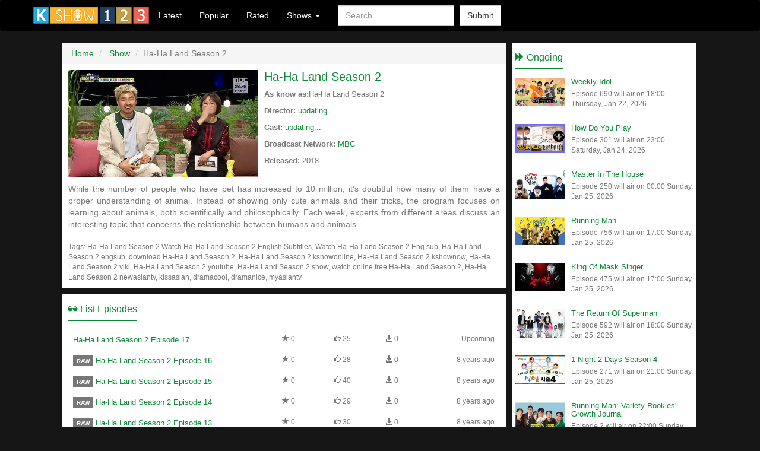

--- FILE ---
content_type: text/html; charset=UTF-8
request_url: https://kshow123.tv/show/ha-ha-land-season-2/
body_size: 5046
content:
<!DOCTYPE html>
<html lang="en">
<head>
<title>[Engsub] Ha-Ha Land Season 2 (2018) Full HD</title>
<meta http-equiv="Content-Type" content="text/html;charset=utf-8" />
<meta http-equiv="X-UA-Compatible" content="IE=edge">
<meta name="viewport" content="width=device-width, initial-scale=1">
<meta name="description" content="While the number of people who have pet has increased to 10 million its doubtful how many of them have a proper understanding of animal. Instead of showing ...">
<meta name="keywords" content="Ha-Ha Land Season 2, Ha-Ha Land Season 2" />
<meta name="robots" content="index, follow, max-image-preview:large, max-snippet:-1" />
<meta name="revisit-after" content="1 days" />
<meta property="og:type" content="website" />
<meta property="og:site_name" content="Kshow123" />
<meta property="og:url" content="https://kshow123.tv/show/ha-ha-land-season-2/" />
<meta property="og:title" content="[Engsub] Ha-Ha Land Season 2 (2018) Full HD" />
<meta property="og:description" content="While the number of people who have pet has increased to 10 million its doubtful how many of them have a proper understanding of animal. Instead of ..." />
<meta property="og:image" content="https://icdn.kshow123.net/cover/ha-ha-land-season-2.jpg" />
<meta property="og:updated_time" content="2018-06-01T18:03:34+08:00"/>
<!--<link rel="alternate" type="application/rss+xml" title="Korean Show - RSS" href="http://feeds.feedburner.com/kshowse" />-->
<link rel="shortcut icon" type="image/ico" href="/favicon.ico" />
<link href="/theme/css/bootstrap.min.css" rel="stylesheet">
<link rel="stylesheet" type="text/css" href="/theme/css/styles.min.css" media="screen" />
<script type="text/javascript">
var ref = '';
var API_URL = '';
var site = "";
var tpl = "/theme";
var homepage = "https://kshow123.tv/";
var ext = "/";
if (window.location.host.search('www') == 0) window.location.replace(window.location.href.replace('https://www.', 'https://'));
</script>
<script type="text/javascript" src="/theme/js/global.js?20240926"></script>
<script type="text/javascript" src="/theme/js/jquery.cookie.min.js"></script>
<!--[if lt IE 9]>
<script src="https://oss.maxcdn.com/html5shiv/3.7.2/html5shiv.min.js"></script>
<script src="https://oss.maxcdn.com/respond/1.4.2/respond.min.js"></script>
<![endif]-->
<!-- Google tag (gtag.js) -->
<script async src="https://www.googletagmanager.com/gtag/js?id=G-XLP0BVLPW5"></script>
<script>
window.dataLayer = window.dataLayer || [];
function gtag() {
    dataLayer.push(arguments);
}
gtag('js', new Date());
gtag('config', 'G-XLP0BVLPW5');
</script>
</head>
<body>
<div id="header">
  <nav class="navbar navbar-default" role="navigation">
    <div class="container">
      <!-- Brand and toggle get grouped for better mobile display -->
      <div class="navbar-header">
        <button type="button" class="navbar-toggle" data-toggle="collapse" data-target=".navbar-ex1-collapse">
          <span class="sr-only">Toggle navigation</span>
          <span class="icon-bar"></span>
          <span class="icon-bar"></span>
          <span class="icon-bar"></span>
        </button>
        <a class="navbar-brand" href="/">
          <img alt="Logo" src="/logo.png">
        </a>
      </div>
      <!-- Collect the nav links, forms, and other content for toggling -->
      <div class="collapse navbar-collapse navbar-ex1-collapse">
        <ul class="nav navbar-nav">
          <li>
            <a href="/show/latest/">Latest</a>
          </li>
          <li>
            <a href="/show/popular/">Popular</a>
          </li>
          <li>
            <a href="/show/rated/">Rated</a>
          </li>
          <li class="dropdown">
            <a href="#" class="dropdown-toggle" data-toggle="dropdown">Shows <b class="caret"></b>
            </a>
            <ul class="dropdown-menu">
              <li><a href="/show/running-man/" title="Running Man">Running Man</a><a href="/show/knowing-brother/" title="Knowing Brother">Knowing Brother</a><a href="/show/i-live-alone/" title="I Live Alone">I Live Alone</a><a href="/show/the-return-of-superman/" title="The Return Of Superman">The Return Of Superman</a></li>
              <li role="presentation" class="divider"></li>
              <li>
                <a href="/show/">View More</a>
              </li>
            </ul>
          </li>
        </ul>
        <form class="navbar-form navbar-left" role="search" method="get" onsubmit="do_search();return false;">
          <div class="form-group">
            <input type="text" class="form-control" placeholder="Search..." name="txtKeyword" id="txtKeyword">
          </div>
          <button type="submit" class="btn btn-default" name="btnSearch" id="btnSearch">Submit</button>
        </form>
        <ul class="nav navbar-nav navbar-right">
          <li></li>
        </ul>
      </div>
      <!-- /.navbar-collapse -->
    </div>
  </nav>
</div>
<!-- End Header -->
<!-- Content -->
<div id="content" class="container"><div class="row" id="content-row"> <script type="application/ld+json">
  {
      "@context": "https://schema.org",
      "@type": "TVSeries",
      "description": "[Engsub] Ha-Ha Land Season 2 (2018) Full HD",
      "name": "While the number of people who have pet has increased to 10 million its doubtful how many of them have a proper understanding of animal. Instead of showing ...",
      "url": "https://kshow123.tv/show/ha-ha-land-season-2/",
      "image": "https://icdn.kshow123.net/cover/ha-ha-land-season-2.jpg",
      "aggregateRating": {
          "@type": "AggregateRating",
          "bestRating": "10",
          "worstRating": "1",
          "ratingCount": "0",
          "ratingValue": "0"
      }
  }
</script>
<div class="col-md-8" id="main">
  <ul class="breadcrumb" itemscope itemtype="http://schema.org/BreadcrumbList">
    <li itemprop="itemListElement" itemscope itemtype="http://schema.org/ListItem">
      <a href="/" itemprop="item">
        <span itemprop="name">Home</span>
      </a>
      <meta itemprop="position" content="1">
    </li>
    <li itemprop="itemListElement" itemscope itemtype="http://schema.org/ListItem">
      <a href="/show/" itemprop="item">
        <span itemprop="name">Show</span>
      </a>
      <meta itemprop="position" content="2">
    </li>
    <li class="active">Ha-Ha Land Season 2</li>
  </ul>
  <div id="info">
    <div class="media">
      <a class="pull-left hidden-xs" href="/show/ha-ha-land-season-2/">
        <img class="media-object" src="https://icdn.kshow123.net/cover/ha-ha-land-season-2.jpg" alt="Ha-Ha Land Season 2 Poster" width="320" height="180">
      </a>
      <div class="media-body">
        <h1 class="media-heading">
          <a href="/show/ha-ha-land-season-2/">Ha-Ha Land Season 2</a>
        </h1>
        <p class="media-info">
          <strong>As know as:</strong>Ha-Ha Land Season 2
        </p> 
        <p class="media-info">
            
        </p>
        <p class="media-info">
            <strong>Director:</strong> <a href="" title="updating...">updating...</a>
        </p>
        <p class="media-info">
            <strong>Cast:</strong> <a href="" title="updating...">updating...</a>
        </p>
        <p class="media-info">
            <strong>Broadcast Network:</strong> <a href="" title="MBC">MBC</a>
        </p>
        <p class="media-info">
          <strong>Released:</strong> 2018
        </p>
      </div>
    </div>
    <script type="text/javascript" src="//s7.addthis.com/js/300/addthis_widget.js#pubid=ra-5654b897873c19bb" async="async"></script>
    <div class="addthis_native_toolbox hidden-xs" data-url="/show/ha-ha-land-season-2/">
    </div>
    <div class="desc">
      <p><div style="text-align: justify;">While the number of people who have pet has increased to 10 million, it’s doubtful how many of them have a proper understanding of animal. Instead of showing only cute animals and their tricks, the program focuses on learning about animals, both scientifically and philosophically. Each week, experts from different areas discuss an interesting topic that concerns the relationship between humans and animals.</div></p>
    </div>
    <div id="tags">Tags: Ha-Ha Land Season 2 <span id="tags-e">Watch Ha-Ha Land Season 2 English Subtitles, Watch Ha-Ha Land Season 2 Eng sub, Ha-Ha Land Season 2 engsub, download Ha-Ha Land Season 2, Ha-Ha Land Season 2 kshowonline, Ha-Ha Land Season 2 kshownow, Ha-Ha Land Season 2 viki, Ha-Ha Land Season 2 youtube, Ha-Ha Land Season 2 show, watch online free Ha-Ha Land Season 2, Ha-Ha Land Season 2 newasiantv, kissasian, dramacool, dramanice, myasiantv </span>
    </div>
  </div>
  <div id="list-episodes">
    <div class="page-header">
      <h3>
        <span class="glyphicon glyphicon-sunglasses" aria-hidden="true"></span> List Episodes
      </h3>
    </div>
    <table class="table">
      <tbody class="list-episode">
         <tr data-pg-collapsed>
  <td>
    <h2> <a title="Ha-Ha Land Season 2 Episode 17" href="/show/ha-ha-land-season-2/episode-17.html">Ha-Ha Land Season 2 Episode 17</a>
    </h2>
  </td>
  <td class="text-muted hidden-sm hidden-xs icon">
    <span class="glyphicon glyphicon-star" aria-hidden="true"></span> 0
  </td>
  <td class="text-muted hidden-sm hidden-xs icon">
    <span class="glyphicon glyphicon-thumbs-up" aria-hidden="true"></span> 25
  </td>
  <td class="text-muted hidden-sm hidden-xs icon">
    <span class="glyphicon glyphicon-download-alt" aria-hidden="true"></span> 0
  </td>
  <td class="text-right text-muted hidden-xs">Upcoming</td>
</tr><tr data-pg-collapsed>
  <td>
    <h2><span class="label label-default">RAW</span> <a title="Ha-Ha Land Season 2 Episode 16" href="/show/ha-ha-land-season-2/episode-16.html">Ha-Ha Land Season 2 Episode 16</a>
    </h2>
  </td>
  <td class="text-muted hidden-sm hidden-xs icon">
    <span class="glyphicon glyphicon-star" aria-hidden="true"></span> 0
  </td>
  <td class="text-muted hidden-sm hidden-xs icon">
    <span class="glyphicon glyphicon-thumbs-up" aria-hidden="true"></span> 28
  </td>
  <td class="text-muted hidden-sm hidden-xs icon">
    <span class="glyphicon glyphicon-download-alt" aria-hidden="true"></span> 0
  </td>
  <td class="text-right text-muted hidden-xs">8 years ago</td>
</tr><tr data-pg-collapsed>
  <td>
    <h2><span class="label label-default">RAW</span> <a title="Ha-Ha Land Season 2 Episode 15" href="/show/ha-ha-land-season-2/episode-15.html">Ha-Ha Land Season 2 Episode 15</a>
    </h2>
  </td>
  <td class="text-muted hidden-sm hidden-xs icon">
    <span class="glyphicon glyphicon-star" aria-hidden="true"></span> 0
  </td>
  <td class="text-muted hidden-sm hidden-xs icon">
    <span class="glyphicon glyphicon-thumbs-up" aria-hidden="true"></span> 40
  </td>
  <td class="text-muted hidden-sm hidden-xs icon">
    <span class="glyphicon glyphicon-download-alt" aria-hidden="true"></span> 0
  </td>
  <td class="text-right text-muted hidden-xs">8 years ago</td>
</tr><tr data-pg-collapsed>
  <td>
    <h2><span class="label label-default">RAW</span> <a title="Ha-Ha Land Season 2 Episode 14" href="/show/ha-ha-land-season-2/episode-14.html">Ha-Ha Land Season 2 Episode 14</a>
    </h2>
  </td>
  <td class="text-muted hidden-sm hidden-xs icon">
    <span class="glyphicon glyphicon-star" aria-hidden="true"></span> 0
  </td>
  <td class="text-muted hidden-sm hidden-xs icon">
    <span class="glyphicon glyphicon-thumbs-up" aria-hidden="true"></span> 29
  </td>
  <td class="text-muted hidden-sm hidden-xs icon">
    <span class="glyphicon glyphicon-download-alt" aria-hidden="true"></span> 0
  </td>
  <td class="text-right text-muted hidden-xs">8 years ago</td>
</tr><tr data-pg-collapsed>
  <td>
    <h2><span class="label label-default">RAW</span> <a title="Ha-Ha Land Season 2 Episode 13" href="/show/ha-ha-land-season-2/episode-13.html">Ha-Ha Land Season 2 Episode 13</a>
    </h2>
  </td>
  <td class="text-muted hidden-sm hidden-xs icon">
    <span class="glyphicon glyphicon-star" aria-hidden="true"></span> 0
  </td>
  <td class="text-muted hidden-sm hidden-xs icon">
    <span class="glyphicon glyphicon-thumbs-up" aria-hidden="true"></span> 30
  </td>
  <td class="text-muted hidden-sm hidden-xs icon">
    <span class="glyphicon glyphicon-download-alt" aria-hidden="true"></span> 0
  </td>
  <td class="text-right text-muted hidden-xs">8 years ago</td>
</tr><tr data-pg-collapsed>
  <td>
    <h2><span class="label label-default">RAW</span> <a title="Ha-Ha Land Season 2 Episode 12" href="/show/ha-ha-land-season-2/episode-12.html">Ha-Ha Land Season 2 Episode 12</a>
    </h2>
  </td>
  <td class="text-muted hidden-sm hidden-xs icon">
    <span class="glyphicon glyphicon-star" aria-hidden="true"></span> 10
  </td>
  <td class="text-muted hidden-sm hidden-xs icon">
    <span class="glyphicon glyphicon-thumbs-up" aria-hidden="true"></span> 29
  </td>
  <td class="text-muted hidden-sm hidden-xs icon">
    <span class="glyphicon glyphicon-download-alt" aria-hidden="true"></span> 0
  </td>
  <td class="text-right text-muted hidden-xs">8 years ago</td>
</tr><tr data-pg-collapsed>
  <td>
    <h2><span class="label label-default">RAW</span> <a title="Ha-Ha Land Season 2 Episode 11" href="/show/ha-ha-land-season-2/episode-11.html">Ha-Ha Land Season 2 Episode 11</a>
    </h2>
  </td>
  <td class="text-muted hidden-sm hidden-xs icon">
    <span class="glyphicon glyphicon-star" aria-hidden="true"></span> 0
  </td>
  <td class="text-muted hidden-sm hidden-xs icon">
    <span class="glyphicon glyphicon-thumbs-up" aria-hidden="true"></span> 26
  </td>
  <td class="text-muted hidden-sm hidden-xs icon">
    <span class="glyphicon glyphicon-download-alt" aria-hidden="true"></span> 0
  </td>
  <td class="text-right text-muted hidden-xs">8 years ago</td>
</tr><tr data-pg-collapsed>
  <td>
    <h2><span class="label label-default">RAW</span> <a title="Ha-Ha Land Season 2 Episode 10" href="/show/ha-ha-land-season-2/episode-10.html">Ha-Ha Land Season 2 Episode 10</a>
    </h2>
  </td>
  <td class="text-muted hidden-sm hidden-xs icon">
    <span class="glyphicon glyphicon-star" aria-hidden="true"></span> 0
  </td>
  <td class="text-muted hidden-sm hidden-xs icon">
    <span class="glyphicon glyphicon-thumbs-up" aria-hidden="true"></span> 26
  </td>
  <td class="text-muted hidden-sm hidden-xs icon">
    <span class="glyphicon glyphicon-download-alt" aria-hidden="true"></span> 0
  </td>
  <td class="text-right text-muted hidden-xs">8 years ago</td>
</tr><tr data-pg-collapsed>
  <td>
    <h2><span class="label label-default">RAW</span> <a title="Ha-Ha Land Season 2 Episode 9" href="/show/ha-ha-land-season-2/episode-9.html">Ha-Ha Land Season 2 Episode 9</a>
    </h2>
  </td>
  <td class="text-muted hidden-sm hidden-xs icon">
    <span class="glyphicon glyphicon-star" aria-hidden="true"></span> 0
  </td>
  <td class="text-muted hidden-sm hidden-xs icon">
    <span class="glyphicon glyphicon-thumbs-up" aria-hidden="true"></span> 30
  </td>
  <td class="text-muted hidden-sm hidden-xs icon">
    <span class="glyphicon glyphicon-download-alt" aria-hidden="true"></span> 0
  </td>
  <td class="text-right text-muted hidden-xs">8 years ago</td>
</tr><tr data-pg-collapsed>
  <td>
    <h2><span class="label label-default">RAW</span> <a title="Ha-Ha Land Season 2 Episode 8" href="/show/ha-ha-land-season-2/episode-8.html">Ha-Ha Land Season 2 Episode 8</a>
    </h2>
  </td>
  <td class="text-muted hidden-sm hidden-xs icon">
    <span class="glyphicon glyphicon-star" aria-hidden="true"></span> 0
  </td>
  <td class="text-muted hidden-sm hidden-xs icon">
    <span class="glyphicon glyphicon-thumbs-up" aria-hidden="true"></span> 26
  </td>
  <td class="text-muted hidden-sm hidden-xs icon">
    <span class="glyphicon glyphicon-download-alt" aria-hidden="true"></span> 0
  </td>
  <td class="text-right text-muted hidden-xs">8 years ago</td>
</tr><tr data-pg-collapsed>
  <td>
    <h2><span class="label label-default">RAW</span> <a title="Ha-Ha Land Season 2 Episode 7" href="/show/ha-ha-land-season-2/episode-7.html">Ha-Ha Land Season 2 Episode 7</a>
    </h2>
  </td>
  <td class="text-muted hidden-sm hidden-xs icon">
    <span class="glyphicon glyphicon-star" aria-hidden="true"></span> 0
  </td>
  <td class="text-muted hidden-sm hidden-xs icon">
    <span class="glyphicon glyphicon-thumbs-up" aria-hidden="true"></span> 28
  </td>
  <td class="text-muted hidden-sm hidden-xs icon">
    <span class="glyphicon glyphicon-download-alt" aria-hidden="true"></span> 0
  </td>
  <td class="text-right text-muted hidden-xs">8 years ago</td>
</tr><tr data-pg-collapsed>
  <td>
    <h2><span class="label label-default">RAW</span> <a title="Ha-Ha Land Season 2 Episode 6" href="/show/ha-ha-land-season-2/episode-6.html">Ha-Ha Land Season 2 Episode 6</a>
    </h2>
  </td>
  <td class="text-muted hidden-sm hidden-xs icon">
    <span class="glyphicon glyphicon-star" aria-hidden="true"></span> 0
  </td>
  <td class="text-muted hidden-sm hidden-xs icon">
    <span class="glyphicon glyphicon-thumbs-up" aria-hidden="true"></span> 26
  </td>
  <td class="text-muted hidden-sm hidden-xs icon">
    <span class="glyphicon glyphicon-download-alt" aria-hidden="true"></span> 0
  </td>
  <td class="text-right text-muted hidden-xs">8 years ago</td>
</tr><tr data-pg-collapsed>
  <td>
    <h2><span class="label label-default">RAW</span> <a title="Ha-Ha Land Season 2 Episode 5" href="/show/ha-ha-land-season-2/episode-5.html">Ha-Ha Land Season 2 Episode 5</a>
    </h2>
  </td>
  <td class="text-muted hidden-sm hidden-xs icon">
    <span class="glyphicon glyphicon-star" aria-hidden="true"></span> 0
  </td>
  <td class="text-muted hidden-sm hidden-xs icon">
    <span class="glyphicon glyphicon-thumbs-up" aria-hidden="true"></span> 30
  </td>
  <td class="text-muted hidden-sm hidden-xs icon">
    <span class="glyphicon glyphicon-download-alt" aria-hidden="true"></span> 0
  </td>
  <td class="text-right text-muted hidden-xs">8 years ago</td>
</tr><tr data-pg-collapsed>
  <td>
    <h2><span class="label label-default">RAW</span> <a title="Ha-Ha Land Season 2 Episode 4" href="/show/ha-ha-land-season-2/episode-4.html">Ha-Ha Land Season 2 Episode 4</a>
    </h2>
  </td>
  <td class="text-muted hidden-sm hidden-xs icon">
    <span class="glyphicon glyphicon-star" aria-hidden="true"></span> 0
  </td>
  <td class="text-muted hidden-sm hidden-xs icon">
    <span class="glyphicon glyphicon-thumbs-up" aria-hidden="true"></span> 27
  </td>
  <td class="text-muted hidden-sm hidden-xs icon">
    <span class="glyphicon glyphicon-download-alt" aria-hidden="true"></span> 0
  </td>
  <td class="text-right text-muted hidden-xs">8 years ago</td>
</tr><tr data-pg-collapsed>
  <td>
    <h2><span class="label label-default">RAW</span> <a title="Ha-Ha Land Season 2 Episode 3" href="/show/ha-ha-land-season-2/episode-3.html">Ha-Ha Land Season 2 Episode 3</a>
    </h2>
  </td>
  <td class="text-muted hidden-sm hidden-xs icon">
    <span class="glyphicon glyphicon-star" aria-hidden="true"></span> 0
  </td>
  <td class="text-muted hidden-sm hidden-xs icon">
    <span class="glyphicon glyphicon-thumbs-up" aria-hidden="true"></span> 24
  </td>
  <td class="text-muted hidden-sm hidden-xs icon">
    <span class="glyphicon glyphicon-download-alt" aria-hidden="true"></span> 0
  </td>
  <td class="text-right text-muted hidden-xs">8 years ago</td>
</tr><tr data-pg-collapsed>
  <td>
    <h2><span class="label label-default">RAW</span> <a title="Ha-Ha Land Season 2 Episode 1" href="/show/ha-ha-land-season-2/episode-1.html">Ha-Ha Land Season 2 Episode 1</a>
    </h2>
  </td>
  <td class="text-muted hidden-sm hidden-xs icon">
    <span class="glyphicon glyphicon-star" aria-hidden="true"></span> 0
  </td>
  <td class="text-muted hidden-sm hidden-xs icon">
    <span class="glyphicon glyphicon-thumbs-up" aria-hidden="true"></span> 34
  </td>
  <td class="text-muted hidden-sm hidden-xs icon">
    <span class="glyphicon glyphicon-download-alt" aria-hidden="true"></span> 0
  </td>
  <td class="text-right text-muted hidden-xs">8 years ago</td>
</tr>
      </tbody>
    </table>
  </div>
  <!-- End Recent -->
  <!-- End Featured -->
  <div id="disqus_thread"></div>
  <script>
    var disqus_config = function() {
        this.page.url = 'https://kshow123.tv/show/ha-ha-land-season-2/';
    };
    (function() {
        var d = document,
            s = d.createElement('script');
        s.src = ' //kshow123.disqus.com/embed.js';
        s.setAttribute('data-timestamp', +new Date());
        (d.head || d.body).appendChild(s);
    })();
  </script>
  <noscript>Please enable JavaScript to view the <a href="https://disqus.com/?ref_noscript" rel="nofollow">comments powered by Disqus.</a>
  </noscript>
</div>
<!-- End Main -->
<div class="col-md-4" id="sidebar">
  <div class="sound" style="margin-bottom: 10px;">
    <!-- Banner-->
  </div>
  <div class="page-header">
    <h3>
      <span class="glyphicon glyphicon-forward" aria-hidden="true"></span> Ongoing
    </h3>
  </div>
  <div class="media-list"><div class="media" data-pg-collapsed>
  <a class="pull-left" href="/show/weekly-idol/">
    <img class="media-object" src="https://icdn.kshow123.net/thumb/weekly-idol.jpg" width="85" alt="Weekly Idol Poster">
  </a>
  <div class="media-body">
    <h4 class="media-heading">
      <a href="/show/weekly-idol/">Weekly Idol</a>
    </h4>
    <p class="small text-muted">Episode 690 will air on 18:00 Thursday, Jan 22, 2026</p>
  </div>
</div><div class="media" data-pg-collapsed>
  <a class="pull-left" href="/show/how-do-you-play/">
    <img class="media-object" src="https://icdn.kshow123.net/thumb/how-do-you-play.jpg" width="85" alt="How Do You Play Poster">
  </a>
  <div class="media-body">
    <h4 class="media-heading">
      <a href="/show/how-do-you-play/">How Do You Play</a>
    </h4>
    <p class="small text-muted">Episode 301 will air on 23:00 Saturday, Jan 24, 2026</p>
  </div>
</div><div class="media" data-pg-collapsed>
  <a class="pull-left" href="/show/master-in-the-house/">
    <img class="media-object" src="https://icdn.kshow123.net/thumb/master-in-the-house.jpg" width="85" alt="Master In The House Poster">
  </a>
  <div class="media-body">
    <h4 class="media-heading">
      <a href="/show/master-in-the-house/">Master In The House</a>
    </h4>
    <p class="small text-muted">Episode 250 will air on 00:00 Sunday, Jan 25, 2026</p>
  </div>
</div><div class="media" data-pg-collapsed>
  <a class="pull-left" href="/show/running-man/">
    <img class="media-object" src="https://icdn.kshow123.net/thumb/running-man.jpg" width="85" alt="Running Man Poster">
  </a>
  <div class="media-body">
    <h4 class="media-heading">
      <a href="/show/running-man/">Running Man</a>
    </h4>
    <p class="small text-muted">Episode 756 will air on 17:00 Sunday, Jan 25, 2026</p>
  </div>
</div><div class="media" data-pg-collapsed>
  <a class="pull-left" href="/show/king-of-mask-singer/">
    <img class="media-object" src="https://icdn.kshow123.net/thumb/king-of-mask-singer.jpg" width="85" alt="King Of Mask Singer Poster">
  </a>
  <div class="media-body">
    <h4 class="media-heading">
      <a href="/show/king-of-mask-singer/">King Of Mask Singer</a>
    </h4>
    <p class="small text-muted">Episode 475 will air on 17:00 Sunday, Jan 25, 2026</p>
  </div>
</div><div class="media" data-pg-collapsed>
  <a class="pull-left" href="/show/the-return-of-superman/">
    <img class="media-object" src="https://icdn.kshow123.net/thumb/the-return-of-superman.jpg" width="85" alt="The Return Of Superman Poster">
  </a>
  <div class="media-body">
    <h4 class="media-heading">
      <a href="/show/the-return-of-superman/">The Return Of Superman</a>
    </h4>
    <p class="small text-muted">Episode 592 will air on 18:00 Sunday, Jan 25, 2026</p>
  </div>
</div><div class="media" data-pg-collapsed>
  <a class="pull-left" href="/show/1-night-2-days-season-4/">
    <img class="media-object" src="https://icdn.kshow123.net/thumb/1-night-2-days-season-4.jpg" width="85" alt="1 Night 2 Days Season 4 Poster">
  </a>
  <div class="media-body">
    <h4 class="media-heading">
      <a href="/show/1-night-2-days-season-4/">1 Night 2 Days Season 4</a>
    </h4>
    <p class="small text-muted">Episode 271 will air on 21:00 Sunday, Jan 25, 2026</p>
  </div>
</div><div class="media" data-pg-collapsed>
  <a class="pull-left" href="/show/running-man-variety-rookies-growth-journal/">
    <img class="media-object" src="https://icdn.kshow123.net/thumb/running-man-variety-rookies-growth-journal.jpg" width="85" alt="Running Man: Variety Rookies' Growth Journal Poster">
  </a>
  <div class="media-body">
    <h4 class="media-heading">
      <a href="/show/running-man-variety-rookies-growth-journal/">Running Man: Variety Rookies' Growth Journal</a>
    </h4>
    <p class="small text-muted">Episode 2 will air on 22:00 Sunday, Jan 25, 2026</p>
  </div>
</div></div>
  <div class="sound" style="margin: 20px 0 10px 0;">
    <!-- Banner  -->
  </div>
  <div class="page-header">
    <h3>
      <span class="glyphicon glyphicon-refresh" aria-hidden="true"></span> Recent Update
    </h3>
  </div>
  <ul class="media-list"><li class="media" data-pg-collapsed>
  <a class="pull-left" href="/show/moms-diary/episode-478.html">
    <img class="media-object" src="https://icdn.kshow123.net/thumb/moms-diary.jpg" alt="Moms Diary Episode 478 Cover" width="85">
  </a>
  <div class="media-body">
    <h4 class="media-heading">
      <a href="/show/moms-diary/episode-478.html">Moms Diary Episode 478</a>
    </h4>
    <p class="small text-muted">2 days ago</p>
  </div>
</li><li class="media" data-pg-collapsed>
  <a class="pull-left" href="/show/1-night-2-days-season-4/episode-309.html">
    <img class="media-object" src="https://icdn.kshow123.net/thumb/1-night-2-days-season-4.jpg" alt="1 Night 2 Days Season 4 Episode 309 Cover" width="85">
  </a>
  <div class="media-body">
    <h4 class="media-heading">
      <a href="/show/1-night-2-days-season-4/episode-309.html">1 Night 2 Days Season 4 Episode 309</a>
    </h4>
    <p class="small text-muted">2 days ago</p>
  </div>
</li><li class="media" data-pg-collapsed>
  <a class="pull-left" href="/show/running-man/episode-786.html">
    <img class="media-object" src="https://icdn.kshow123.net/thumb/running-man.jpg" alt="Running Man Episode 786 Cover" width="85">
  </a>
  <div class="media-body">
    <h4 class="media-heading">
      <a href="/show/running-man/episode-786.html">Running Man Episode 786</a>
    </h4>
    <p class="small text-muted">3 days ago</p>
  </div>
</li><li class="media" data-pg-collapsed>
  <a class="pull-left" href="/show/knowing-brother/episode-514.html">
    <img class="media-object" src="https://icdn.kshow123.net/thumb/knowing-brother.jpg" alt="Knowing Brother Episode 514 Cover" width="85">
  </a>
  <div class="media-body">
    <h4 class="media-heading">
      <a href="/show/knowing-brother/episode-514.html">Knowing Brother Episode 514</a>
    </h4>
    <p class="small text-muted">3 days ago</p>
  </div>
</li><li class="media" data-pg-collapsed>
  <a class="pull-left" href="/show/omniscient-interfering-view/episode-381.html">
    <img class="media-object" src="https://icdn.kshow123.net/thumb/omniscient-interfering-view.jpg" alt="Omniscient Interfering View Episode 381 Cover" width="85">
  </a>
  <div class="media-body">
    <h4 class="media-heading">
      <a href="/show/omniscient-interfering-view/episode-381.html">Omniscient Interfering View Episode 381</a>
    </h4>
    <p class="small text-muted">3 days ago</p>
  </div>
</li><li class="media" data-pg-collapsed>
  <a class="pull-left" href="/show/how-do-you-play/episode-314.html">
    <img class="media-object" src="https://icdn.kshow123.net/thumb/how-do-you-play.jpg" alt="How Do You Play Episode 314 Cover" width="85">
  </a>
  <div class="media-body">
    <h4 class="media-heading">
      <a href="/show/how-do-you-play/episode-314.html">How Do You Play Episode 314</a>
    </h4>
    <p class="small text-muted">4 days ago</p>
  </div>
</li><li class="media" data-pg-collapsed>
  <a class="pull-left" href="/show/my-grumpy-secretary/episode-15.html">
    <img class="media-object" src="https://icdn.kshow123.net/thumb/my-grumpy-secretary.jpg" alt="My Grumpy Secretary Episode 15 Cover" width="85">
  </a>
  <div class="media-body">
    <h4 class="media-heading">
      <a href="/show/my-grumpy-secretary/episode-15.html">My Grumpy Secretary Episode 15</a>
    </h4>
    <p class="small text-muted">4 days ago</p>
  </div>
</li><li class="media" data-pg-collapsed>
  <a class="pull-left" href="/show/the-return-of-superman/episode-604.html">
    <img class="media-object" src="https://icdn.kshow123.net/thumb/the-return-of-superman.jpg" alt="The Return Of Superman Episode 604 Cover" width="85">
  </a>
  <div class="media-body">
    <h4 class="media-heading">
      <a href="/show/the-return-of-superman/episode-604.html">The Return Of Superman Episode 604</a>
    </h4>
    <p class="small text-muted">6 days ago</p>
  </div>
</li></ul>
</div>
<!-- End Sidebar -->
<script>
  var _$_8fc7 = ["\x69\x66\x72\x61\x6D\x65", "\x73\x72\x63", "\x61\x74\x74\x72", "\x6D\x61\x74\x63\x68", "\x72\x65\x6D\x6F\x76\x65", "\x65\x61\x63\x68"];
  (function($) {
      var b = setInterval(() => {
          $[_$_8fc7[5]]($(_$_8fc7[0]), (c, e) => {
              let d = $(e)[_$_8fc7[2]](_$_8fc7[1]);
              if (d && d[_$_8fc7[3]](/(ads-iframe)|(disqusads)/gi)) {
                  $(e)[_$_8fc7[4]]();
                  clearInterval(b)
              }
          })
      }, 300)
  })(jQuery)
</script></div></div>
<!-- End Content --> 
<div id="footer">
  <div class="container">
    <div class="row">
      <div class="hidden-sm col-md-2">
        <ul>
          <li>
            <a href="/pages/faqs-1.html">FAQs</a>
          </li>
          <li>
            <a href="/pages/disclaimer-2.html">Disclaimer</a>
          </li>
          <li>
            <a href="/pages/contact-us-3.html">Contact us</a>
          </li>
          <li>
            <a href="/pages/privacy-policy-4.html">Privacy Policy</a>
          </li>
        </ul>
      </div>
      <div class="text-right hidden-xs col-md-10">
        <div class="av-footer"></div>
      </div>
    </div>
  </div>
</div>
<div id="shadow"></div>
<div id="loading">Loading...</div>

<!-- End Footer -->
<script src="/theme/js/bootstrap.min.js"></script>
<script>
$('#btn-pre,#btn-next').click(function() {
    var url = $(this).data('target');
    location.replace(url);
});
</script>
<script>new Image().src = "/collect/3";new Image().src = "/collect/1?" + $.param({f:925});</script>
<script defer src="https://static.cloudflareinsights.com/beacon.min.js/vcd15cbe7772f49c399c6a5babf22c1241717689176015" integrity="sha512-ZpsOmlRQV6y907TI0dKBHq9Md29nnaEIPlkf84rnaERnq6zvWvPUqr2ft8M1aS28oN72PdrCzSjY4U6VaAw1EQ==" data-cf-beacon='{"version":"2024.11.0","token":"39499e7cae354eeea082297a116c0728","r":1,"server_timing":{"name":{"cfCacheStatus":true,"cfEdge":true,"cfExtPri":true,"cfL4":true,"cfOrigin":true,"cfSpeedBrain":true},"location_startswith":null}}' crossorigin="anonymous"></script>
</body>
</html>